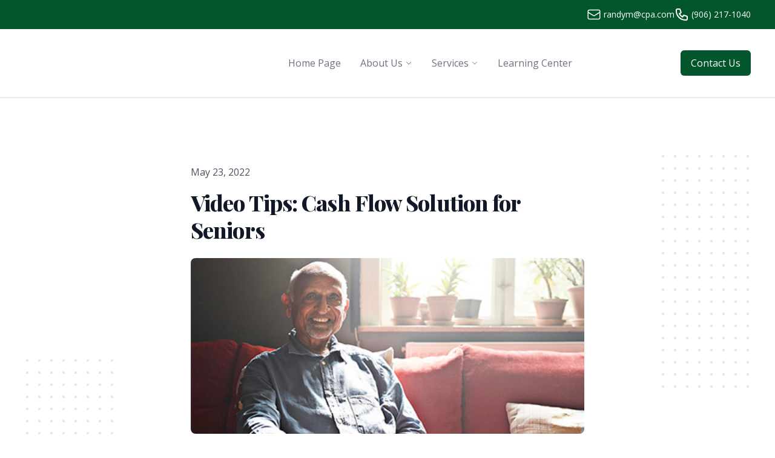

--- FILE ---
content_type: text/html; charset=UTF-8
request_url: https://player.vimeo.com/video/711867963
body_size: 6767
content:
<!DOCTYPE html>
<html lang="en">
<head>
  <meta charset="utf-8">
  <meta name="viewport" content="width=device-width,initial-scale=1,user-scalable=yes">
  
  <link rel="canonical" href="https://player.vimeo.com/video/711867963">
  <meta name="googlebot" content="noindex,indexifembedded">
  
  
  <title>Cash Flow Solution for Seniors on Vimeo</title>
  <style>
      body, html, .player, .fallback {
          overflow: hidden;
          width: 100%;
          height: 100%;
          margin: 0;
          padding: 0;
      }
      .fallback {
          
              background-color: transparent;
          
      }
      .player.loading { opacity: 0; }
      .fallback iframe {
          position: fixed;
          left: 0;
          top: 0;
          width: 100%;
          height: 100%;
      }
  </style>
  <link rel="modulepreload" href="https://f.vimeocdn.com/p/4.46.25/js/player.module.js" crossorigin="anonymous">
  <link rel="modulepreload" href="https://f.vimeocdn.com/p/4.46.25/js/vendor.module.js" crossorigin="anonymous">
  <link rel="preload" href="https://f.vimeocdn.com/p/4.46.25/css/player.css" as="style">
</head>

<body>


<div class="vp-placeholder">
    <style>
        .vp-placeholder,
        .vp-placeholder-thumb,
        .vp-placeholder-thumb::before,
        .vp-placeholder-thumb::after {
            position: absolute;
            top: 0;
            bottom: 0;
            left: 0;
            right: 0;
        }
        .vp-placeholder {
            visibility: hidden;
            width: 100%;
            max-height: 100%;
            height: calc(1080 / 1920 * 100vw);
            max-width: calc(1920 / 1080 * 100vh);
            margin: auto;
        }
        .vp-placeholder-carousel {
            display: none;
            background-color: #000;
            position: absolute;
            left: 0;
            right: 0;
            bottom: -60px;
            height: 60px;
        }
    </style>

    

    
        <style>
            .vp-placeholder-thumb {
                overflow: hidden;
                width: 100%;
                max-height: 100%;
                margin: auto;
            }
            .vp-placeholder-thumb::before,
            .vp-placeholder-thumb::after {
                content: "";
                display: block;
                filter: blur(7px);
                margin: 0;
                background: url(https://i.vimeocdn.com/video/1435329111-bc5ab0fc4d8249dbfe449beda23542336aa09e20d974c50d36e2270c920ed093-d?mw=80&q=85) 50% 50% / contain no-repeat;
            }
            .vp-placeholder-thumb::before {
                 
                margin: -30px;
            }
        </style>
    

    <div class="vp-placeholder-thumb"></div>
    <div class="vp-placeholder-carousel"></div>
    <script>function placeholderInit(t,h,d,s,n,o){var i=t.querySelector(".vp-placeholder"),v=t.querySelector(".vp-placeholder-thumb");if(h){var p=function(){try{return window.self!==window.top}catch(a){return!0}}(),w=200,y=415,r=60;if(!p&&window.innerWidth>=w&&window.innerWidth<y){i.style.bottom=r+"px",i.style.maxHeight="calc(100vh - "+r+"px)",i.style.maxWidth="calc("+n+" / "+o+" * (100vh - "+r+"px))";var f=t.querySelector(".vp-placeholder-carousel");f.style.display="block"}}if(d){var e=new Image;e.onload=function(){var a=n/o,c=e.width/e.height;if(c<=.95*a||c>=1.05*a){var l=i.getBoundingClientRect(),g=l.right-l.left,b=l.bottom-l.top,m=window.innerWidth/g*100,x=window.innerHeight/b*100;v.style.height="calc("+e.height+" / "+e.width+" * "+m+"vw)",v.style.maxWidth="calc("+e.width+" / "+e.height+" * "+x+"vh)"}i.style.visibility="visible"},e.src=s}else i.style.visibility="visible"}
</script>
    <script>placeholderInit(document,  false ,  true , "https://i.vimeocdn.com/video/1435329111-bc5ab0fc4d8249dbfe449beda23542336aa09e20d974c50d36e2270c920ed093-d?mw=80\u0026q=85",  1920 ,  1080 );</script>
</div>

<div id="player" class="player"></div>
<script>window.playerConfig = {"cdn_url":"https://f.vimeocdn.com","vimeo_api_url":"api.vimeo.com","request":{"files":{"dash":{"cdns":{"akfire_interconnect_quic":{"avc_url":"https://vod-adaptive-ak.vimeocdn.com/exp=1769290454~acl=%2F6aaf655e-54a7-4af1-8b24-617b5660645f%2Fpsid%3D3fa9b571f73aa905da1203d6b97ce4cdc6fdb1fb04b49d9cdfe5ccd4d0cc9d87%2F%2A~hmac=aba9520a5dd1451ac833b912ce2ed99f9fcfaab8d1029c11b260a887b70f7bdf/6aaf655e-54a7-4af1-8b24-617b5660645f/psid=3fa9b571f73aa905da1203d6b97ce4cdc6fdb1fb04b49d9cdfe5ccd4d0cc9d87/v2/playlist/av/primary/prot/cXNyPTE/playlist.json?omit=av1-hevc\u0026pathsig=8c953e4f~sXyiEUvHP0TXqcTp6SpsJcTHrtsHoOEf9x9MgFud8UI\u0026qsr=1\u0026r=dXM%3D\u0026rh=4tGoWg","origin":"gcs","url":"https://vod-adaptive-ak.vimeocdn.com/exp=1769290454~acl=%2F6aaf655e-54a7-4af1-8b24-617b5660645f%2Fpsid%3D3fa9b571f73aa905da1203d6b97ce4cdc6fdb1fb04b49d9cdfe5ccd4d0cc9d87%2F%2A~hmac=aba9520a5dd1451ac833b912ce2ed99f9fcfaab8d1029c11b260a887b70f7bdf/6aaf655e-54a7-4af1-8b24-617b5660645f/psid=3fa9b571f73aa905da1203d6b97ce4cdc6fdb1fb04b49d9cdfe5ccd4d0cc9d87/v2/playlist/av/primary/prot/cXNyPTE/playlist.json?pathsig=8c953e4f~sXyiEUvHP0TXqcTp6SpsJcTHrtsHoOEf9x9MgFud8UI\u0026qsr=1\u0026r=dXM%3D\u0026rh=4tGoWg"},"fastly_skyfire":{"avc_url":"https://skyfire.vimeocdn.com/1769290454-0x0416af68c25f9e199a69158166a8aa1d04cdb6bc/6aaf655e-54a7-4af1-8b24-617b5660645f/psid=3fa9b571f73aa905da1203d6b97ce4cdc6fdb1fb04b49d9cdfe5ccd4d0cc9d87/v2/playlist/av/primary/prot/cXNyPTE/playlist.json?omit=av1-hevc\u0026pathsig=8c953e4f~sXyiEUvHP0TXqcTp6SpsJcTHrtsHoOEf9x9MgFud8UI\u0026qsr=1\u0026r=dXM%3D\u0026rh=4tGoWg","origin":"gcs","url":"https://skyfire.vimeocdn.com/1769290454-0x0416af68c25f9e199a69158166a8aa1d04cdb6bc/6aaf655e-54a7-4af1-8b24-617b5660645f/psid=3fa9b571f73aa905da1203d6b97ce4cdc6fdb1fb04b49d9cdfe5ccd4d0cc9d87/v2/playlist/av/primary/prot/cXNyPTE/playlist.json?pathsig=8c953e4f~sXyiEUvHP0TXqcTp6SpsJcTHrtsHoOEf9x9MgFud8UI\u0026qsr=1\u0026r=dXM%3D\u0026rh=4tGoWg"}},"default_cdn":"akfire_interconnect_quic","separate_av":true,"streams":[{"profile":"174","id":"7e1044a4-d09c-483e-814f-ca9de676222f","fps":30,"quality":"720p"},{"profile":"d0b41bac-2bf2-4310-8113-df764d486192","id":"5acca7d7-5e7e-44d2-abe9-f74b78ad1617","fps":30,"quality":"240p"},{"profile":"164","id":"19ae588d-21eb-47ab-bf05-45000baae1d6","fps":30,"quality":"360p"},{"profile":"165","id":"02bd27b5-d72c-4deb-86a7-25a55bc4702a","fps":30,"quality":"540p"},{"profile":"5ff7441f-4973-4241-8c2e-976ef4a572b0","id":"65affe09-e87d-4689-b9b8-89752c52f830","fps":30,"quality":"1080p"}],"streams_avc":[{"profile":"d0b41bac-2bf2-4310-8113-df764d486192","id":"5acca7d7-5e7e-44d2-abe9-f74b78ad1617","fps":30,"quality":"240p"},{"profile":"164","id":"19ae588d-21eb-47ab-bf05-45000baae1d6","fps":30,"quality":"360p"},{"profile":"165","id":"02bd27b5-d72c-4deb-86a7-25a55bc4702a","fps":30,"quality":"540p"},{"profile":"5ff7441f-4973-4241-8c2e-976ef4a572b0","id":"65affe09-e87d-4689-b9b8-89752c52f830","fps":30,"quality":"1080p"},{"profile":"174","id":"7e1044a4-d09c-483e-814f-ca9de676222f","fps":30,"quality":"720p"}]},"hls":{"captions":"https://vod-adaptive-ak.vimeocdn.com/exp=1769290454~acl=%2F6aaf655e-54a7-4af1-8b24-617b5660645f%2Fpsid%3D3fa9b571f73aa905da1203d6b97ce4cdc6fdb1fb04b49d9cdfe5ccd4d0cc9d87%2F%2A~hmac=aba9520a5dd1451ac833b912ce2ed99f9fcfaab8d1029c11b260a887b70f7bdf/6aaf655e-54a7-4af1-8b24-617b5660645f/psid=3fa9b571f73aa905da1203d6b97ce4cdc6fdb1fb04b49d9cdfe5ccd4d0cc9d87/v2/playlist/av/primary/sub/19297627-c-en-x-autogen/prot/cXNyPTE/playlist.m3u8?ext-subs=1\u0026omit=opus\u0026pathsig=8c953e4f~yfM91WjoU2Zw1zUJoWb-rT2p5-9ALhwBqssNLQ-FAPY\u0026qsr=1\u0026r=dXM%3D\u0026rh=4tGoWg\u0026sf=fmp4","cdns":{"akfire_interconnect_quic":{"avc_url":"https://vod-adaptive-ak.vimeocdn.com/exp=1769290454~acl=%2F6aaf655e-54a7-4af1-8b24-617b5660645f%2Fpsid%3D3fa9b571f73aa905da1203d6b97ce4cdc6fdb1fb04b49d9cdfe5ccd4d0cc9d87%2F%2A~hmac=aba9520a5dd1451ac833b912ce2ed99f9fcfaab8d1029c11b260a887b70f7bdf/6aaf655e-54a7-4af1-8b24-617b5660645f/psid=3fa9b571f73aa905da1203d6b97ce4cdc6fdb1fb04b49d9cdfe5ccd4d0cc9d87/v2/playlist/av/primary/sub/19297627-c-en-x-autogen/prot/cXNyPTE/playlist.m3u8?ext-subs=1\u0026omit=av1-hevc-opus\u0026pathsig=8c953e4f~yfM91WjoU2Zw1zUJoWb-rT2p5-9ALhwBqssNLQ-FAPY\u0026qsr=1\u0026r=dXM%3D\u0026rh=4tGoWg\u0026sf=fmp4","captions":"https://vod-adaptive-ak.vimeocdn.com/exp=1769290454~acl=%2F6aaf655e-54a7-4af1-8b24-617b5660645f%2Fpsid%3D3fa9b571f73aa905da1203d6b97ce4cdc6fdb1fb04b49d9cdfe5ccd4d0cc9d87%2F%2A~hmac=aba9520a5dd1451ac833b912ce2ed99f9fcfaab8d1029c11b260a887b70f7bdf/6aaf655e-54a7-4af1-8b24-617b5660645f/psid=3fa9b571f73aa905da1203d6b97ce4cdc6fdb1fb04b49d9cdfe5ccd4d0cc9d87/v2/playlist/av/primary/sub/19297627-c-en-x-autogen/prot/cXNyPTE/playlist.m3u8?ext-subs=1\u0026omit=opus\u0026pathsig=8c953e4f~yfM91WjoU2Zw1zUJoWb-rT2p5-9ALhwBqssNLQ-FAPY\u0026qsr=1\u0026r=dXM%3D\u0026rh=4tGoWg\u0026sf=fmp4","origin":"gcs","url":"https://vod-adaptive-ak.vimeocdn.com/exp=1769290454~acl=%2F6aaf655e-54a7-4af1-8b24-617b5660645f%2Fpsid%3D3fa9b571f73aa905da1203d6b97ce4cdc6fdb1fb04b49d9cdfe5ccd4d0cc9d87%2F%2A~hmac=aba9520a5dd1451ac833b912ce2ed99f9fcfaab8d1029c11b260a887b70f7bdf/6aaf655e-54a7-4af1-8b24-617b5660645f/psid=3fa9b571f73aa905da1203d6b97ce4cdc6fdb1fb04b49d9cdfe5ccd4d0cc9d87/v2/playlist/av/primary/sub/19297627-c-en-x-autogen/prot/cXNyPTE/playlist.m3u8?ext-subs=1\u0026omit=opus\u0026pathsig=8c953e4f~yfM91WjoU2Zw1zUJoWb-rT2p5-9ALhwBqssNLQ-FAPY\u0026qsr=1\u0026r=dXM%3D\u0026rh=4tGoWg\u0026sf=fmp4"},"fastly_skyfire":{"avc_url":"https://skyfire.vimeocdn.com/1769290454-0x0416af68c25f9e199a69158166a8aa1d04cdb6bc/6aaf655e-54a7-4af1-8b24-617b5660645f/psid=3fa9b571f73aa905da1203d6b97ce4cdc6fdb1fb04b49d9cdfe5ccd4d0cc9d87/v2/playlist/av/primary/sub/19297627-c-en-x-autogen/prot/cXNyPTE/playlist.m3u8?ext-subs=1\u0026omit=av1-hevc-opus\u0026pathsig=8c953e4f~yfM91WjoU2Zw1zUJoWb-rT2p5-9ALhwBqssNLQ-FAPY\u0026qsr=1\u0026r=dXM%3D\u0026rh=4tGoWg\u0026sf=fmp4","captions":"https://skyfire.vimeocdn.com/1769290454-0x0416af68c25f9e199a69158166a8aa1d04cdb6bc/6aaf655e-54a7-4af1-8b24-617b5660645f/psid=3fa9b571f73aa905da1203d6b97ce4cdc6fdb1fb04b49d9cdfe5ccd4d0cc9d87/v2/playlist/av/primary/sub/19297627-c-en-x-autogen/prot/cXNyPTE/playlist.m3u8?ext-subs=1\u0026omit=opus\u0026pathsig=8c953e4f~yfM91WjoU2Zw1zUJoWb-rT2p5-9ALhwBqssNLQ-FAPY\u0026qsr=1\u0026r=dXM%3D\u0026rh=4tGoWg\u0026sf=fmp4","origin":"gcs","url":"https://skyfire.vimeocdn.com/1769290454-0x0416af68c25f9e199a69158166a8aa1d04cdb6bc/6aaf655e-54a7-4af1-8b24-617b5660645f/psid=3fa9b571f73aa905da1203d6b97ce4cdc6fdb1fb04b49d9cdfe5ccd4d0cc9d87/v2/playlist/av/primary/sub/19297627-c-en-x-autogen/prot/cXNyPTE/playlist.m3u8?ext-subs=1\u0026omit=opus\u0026pathsig=8c953e4f~yfM91WjoU2Zw1zUJoWb-rT2p5-9ALhwBqssNLQ-FAPY\u0026qsr=1\u0026r=dXM%3D\u0026rh=4tGoWg\u0026sf=fmp4"}},"default_cdn":"akfire_interconnect_quic","separate_av":true}},"file_codecs":{"av1":[],"avc":["5acca7d7-5e7e-44d2-abe9-f74b78ad1617","19ae588d-21eb-47ab-bf05-45000baae1d6","02bd27b5-d72c-4deb-86a7-25a55bc4702a","65affe09-e87d-4689-b9b8-89752c52f830","7e1044a4-d09c-483e-814f-ca9de676222f"],"hevc":{"dvh1":[],"hdr":[],"sdr":[]}},"lang":"en","referrer":"https://randymcpa.com/blog/video-tips-cash-flow-solution-for-seniors","cookie_domain":".vimeo.com","signature":"8193fc09d2afd11b98bfdde0c26f9983","timestamp":1769286854,"expires":3600,"text_tracks":[{"id":19297627,"lang":"en-x-autogen","url":"https://captions.vimeo.com/captions/19297627.vtt?expires=1769290454\u0026sig=1ce8071baa00a25cfec3a0eb47d770f93d5efcdb","kind":"captions","label":"English (auto-generated)","provenance":"ai_generated","default":true}],"thumb_preview":{"url":"https://videoapi-sprites.vimeocdn.com/video-sprites/image/0a4a72ca-cae3-4f99-bc88-baf54233c6a3.0.jpeg?ClientID=sulu\u0026Expires=1769290454\u0026Signature=7c31177127a20390b3dabc929b25a99008a0f5fe","height":2640,"width":4686,"frame_height":240,"frame_width":426,"columns":11,"frames":120},"currency":"USD","session":"5560b0017f32f2d9c34e08082193a7a2e945262b1769286854","cookie":{"volume":1,"quality":null,"hd":0,"captions":null,"transcript":null,"captions_styles":{"color":null,"fontSize":null,"fontFamily":null,"fontOpacity":null,"bgOpacity":null,"windowColor":null,"windowOpacity":null,"bgColor":null,"edgeStyle":null},"audio_language":null,"audio_kind":null,"qoe_survey_vote":0},"build":{"backend":"31e9776","js":"4.46.25"},"urls":{"js":"https://f.vimeocdn.com/p/4.46.25/js/player.js","js_base":"https://f.vimeocdn.com/p/4.46.25/js","js_module":"https://f.vimeocdn.com/p/4.46.25/js/player.module.js","js_vendor_module":"https://f.vimeocdn.com/p/4.46.25/js/vendor.module.js","locales_js":{"de-DE":"https://f.vimeocdn.com/p/4.46.25/js/player.de-DE.js","en":"https://f.vimeocdn.com/p/4.46.25/js/player.js","es":"https://f.vimeocdn.com/p/4.46.25/js/player.es.js","fr-FR":"https://f.vimeocdn.com/p/4.46.25/js/player.fr-FR.js","ja-JP":"https://f.vimeocdn.com/p/4.46.25/js/player.ja-JP.js","ko-KR":"https://f.vimeocdn.com/p/4.46.25/js/player.ko-KR.js","pt-BR":"https://f.vimeocdn.com/p/4.46.25/js/player.pt-BR.js","zh-CN":"https://f.vimeocdn.com/p/4.46.25/js/player.zh-CN.js"},"ambisonics_js":"https://f.vimeocdn.com/p/external/ambisonics.min.js","barebone_js":"https://f.vimeocdn.com/p/4.46.25/js/barebone.js","chromeless_js":"https://f.vimeocdn.com/p/4.46.25/js/chromeless.js","three_js":"https://f.vimeocdn.com/p/external/three.rvimeo.min.js","vuid_js":"https://f.vimeocdn.com/js_opt/modules/utils/vuid.min.js","hive_sdk":"https://f.vimeocdn.com/p/external/hive-sdk.js","hive_interceptor":"https://f.vimeocdn.com/p/external/hive-interceptor.js","proxy":"https://player.vimeo.com/static/proxy.html","css":"https://f.vimeocdn.com/p/4.46.25/css/player.css","chromeless_css":"https://f.vimeocdn.com/p/4.46.25/css/chromeless.css","fresnel":"https://arclight.vimeo.com/add/player-stats","player_telemetry_url":"https://arclight.vimeo.com/player-events","telemetry_base":"https://lensflare.vimeo.com"},"flags":{"plays":1,"dnt":0,"autohide_controls":0,"preload_video":"metadata_on_hover","qoe_survey_forced":0,"ai_widget":0,"ecdn_delta_updates":0,"disable_mms":0,"check_clip_skipping_forward":0},"country":"US","client":{"ip":"18.224.18.168"},"ab_tests":{"cross_origin_texttracks":{"group":"variant","track":false,"data":null},"restrict_max_quality_unless_visible":{"group":"variant","track":true,"data":null}},"atid":"40714533.1769286854","ai_widget_signature":"749e151545c951fc9e676e1f06f9f1bebc3fd8be3524357b596d3dbfd3a0c8b6_1769290454","config_refresh_url":"https://player.vimeo.com/video/711867963/config/request?atid=40714533.1769286854\u0026expires=3600\u0026referrer=https%3A%2F%2Frandymcpa.com%2Fblog%2Fvideo-tips-cash-flow-solution-for-seniors\u0026session=5560b0017f32f2d9c34e08082193a7a2e945262b1769286854\u0026signature=8193fc09d2afd11b98bfdde0c26f9983\u0026time=1769286854\u0026v=1"},"player_url":"player.vimeo.com","video":{"id":711867963,"title":"Cash Flow Solution for Seniors","width":1920,"height":1080,"duration":114,"url":"","share_url":"https://vimeo.com/711867963","embed_code":"\u003ciframe title=\"vimeo-player\" src=\"https://player.vimeo.com/video/711867963?h=87f7dea934\" width=\"640\" height=\"360\" frameborder=\"0\" referrerpolicy=\"strict-origin-when-cross-origin\" allow=\"autoplay; fullscreen; picture-in-picture; clipboard-write; encrypted-media; web-share\"   allowfullscreen\u003e\u003c/iframe\u003e","default_to_hd":0,"privacy":"disable","embed_permission":"public","thumbnail_url":"https://i.vimeocdn.com/video/1435329111-bc5ab0fc4d8249dbfe449beda23542336aa09e20d974c50d36e2270c920ed093-d","owner":{"id":5964486,"name":"Lee Reams","img":"https://i.vimeocdn.com/portrait/4176169_60x60?sig=3edc3079628e56d839eed6611a3b5967319ee93ddd2593aa17cf32c8dca58d35\u0026v=1\u0026region=us","img_2x":"https://i.vimeocdn.com/portrait/4176169_60x60?sig=3edc3079628e56d839eed6611a3b5967319ee93ddd2593aa17cf32c8dca58d35\u0026v=1\u0026region=us","url":"https://vimeo.com/clientwhys","account_type":"pro"},"spatial":0,"live_event":null,"version":{"current":null,"available":[{"id":418340628,"file_id":3301281448,"is_current":true},{"id":417923367,"file_id":3299719570,"is_current":false}]},"unlisted_hash":null,"rating":{"id":3},"fps":30,"bypass_token":"eyJ0eXAiOiJKV1QiLCJhbGciOiJIUzI1NiJ9.eyJjbGlwX2lkIjo3MTE4Njc5NjMsImV4cCI6MTc2OTI5MDUwMH0.J6QdPXS2hYtCbFN2SoOPTQnWDbnp6y3kDMrm_vql3kM","channel_layout":"stereo","ai":0,"locale":""},"user":{"id":0,"team_id":0,"team_origin_user_id":0,"account_type":"none","liked":0,"watch_later":0,"owner":0,"mod":0,"logged_in":0,"private_mode_enabled":0,"vimeo_api_client_token":"eyJhbGciOiJIUzI1NiIsInR5cCI6IkpXVCJ9.eyJzZXNzaW9uX2lkIjoiNTU2MGIwMDE3ZjMyZjJkOWMzNGUwODA4MjE5M2E3YTJlOTQ1MjYyYjE3NjkyODY4NTQiLCJleHAiOjE3NjkyOTA0NTQsImFwcF9pZCI6MTE4MzU5LCJzY29wZXMiOiJwdWJsaWMgc3RhdHMifQ.MVb7m_TJiU7nkse8SjJQM3R0awEOIwfob3vsJva_gAM"},"view":1,"vimeo_url":"vimeo.com","embed":{"audio_track":"","autoplay":0,"autopause":1,"dnt":0,"editor":0,"keyboard":1,"log_plays":1,"loop":0,"muted":0,"on_site":0,"texttrack":"","transparent":1,"outro":"beginning","playsinline":1,"quality":null,"player_id":"","api":null,"app_id":"","color":"","color_one":"000000","color_two":"00adef","color_three":"ffffff","color_four":"000000","context":"embed.main","settings":{"auto_pip":1,"badge":0,"byline":0,"collections":0,"color":0,"force_color_one":0,"force_color_two":0,"force_color_three":0,"force_color_four":0,"embed":0,"fullscreen":1,"like":0,"logo":0,"playbar":1,"portrait":0,"pip":1,"share":0,"spatial_compass":0,"spatial_label":0,"speed":1,"title":0,"volume":1,"watch_later":0,"watch_full_video":1,"controls":1,"airplay":1,"audio_tracks":1,"chapters":1,"chromecast":1,"cc":1,"transcript":1,"quality":1,"play_button_position":0,"ask_ai":0,"skipping_forward":1,"debug_payload_collection_policy":"default"},"create_interactive":{"has_create_interactive":false,"viddata_url":""},"min_quality":null,"max_quality":null,"initial_quality":null,"prefer_mms":1}}</script>
<script>const fullscreenSupported="exitFullscreen"in document||"webkitExitFullscreen"in document||"webkitCancelFullScreen"in document||"mozCancelFullScreen"in document||"msExitFullscreen"in document||"webkitEnterFullScreen"in document.createElement("video");var isIE=checkIE(window.navigator.userAgent),incompatibleBrowser=!fullscreenSupported||isIE;window.noModuleLoading=!1,window.dynamicImportSupported=!1,window.cssLayersSupported=typeof CSSLayerBlockRule<"u",window.isInIFrame=function(){try{return window.self!==window.top}catch(e){return!0}}(),!window.isInIFrame&&/twitter/i.test(navigator.userAgent)&&window.playerConfig.video.url&&(window.location=window.playerConfig.video.url),window.playerConfig.request.lang&&document.documentElement.setAttribute("lang",window.playerConfig.request.lang),window.loadScript=function(e){var n=document.getElementsByTagName("script")[0];n&&n.parentNode?n.parentNode.insertBefore(e,n):document.head.appendChild(e)},window.loadVUID=function(){if(!window.playerConfig.request.flags.dnt&&!window.playerConfig.embed.dnt){window._vuid=[["pid",window.playerConfig.request.session]];var e=document.createElement("script");e.async=!0,e.src=window.playerConfig.request.urls.vuid_js,window.loadScript(e)}},window.loadCSS=function(e,n){var i={cssDone:!1,startTime:new Date().getTime(),link:e.createElement("link")};return i.link.rel="stylesheet",i.link.href=n,e.getElementsByTagName("head")[0].appendChild(i.link),i.link.onload=function(){i.cssDone=!0},i},window.loadLegacyJS=function(e,n){if(incompatibleBrowser){var i=e.querySelector(".vp-placeholder");i&&i.parentNode&&i.parentNode.removeChild(i);let a=`/video/${window.playerConfig.video.id}/fallback`;window.playerConfig.request.referrer&&(a+=`?referrer=${window.playerConfig.request.referrer}`),n.innerHTML=`<div class="fallback"><iframe title="unsupported message" src="${a}" frameborder="0"></iframe></div>`}else{n.className="player loading";var t=window.loadCSS(e,window.playerConfig.request.urls.css),r=e.createElement("script"),o=!1;r.src=window.playerConfig.request.urls.js,window.loadScript(r),r["onreadystatechange"in r?"onreadystatechange":"onload"]=function(){!o&&(!this.readyState||this.readyState==="loaded"||this.readyState==="complete")&&(o=!0,playerObject=new VimeoPlayer(n,window.playerConfig,t.cssDone||{link:t.link,startTime:t.startTime}))},window.loadVUID()}};function checkIE(e){e=e&&e.toLowerCase?e.toLowerCase():"";function n(r){return r=r.toLowerCase(),new RegExp(r).test(e);return browserRegEx}var i=n("msie")?parseFloat(e.replace(/^.*msie (\d+).*$/,"$1")):!1,t=n("trident")?parseFloat(e.replace(/^.*trident\/(\d+)\.(\d+).*$/,"$1.$2"))+4:!1;return i||t}
</script>
<script nomodule>
  window.noModuleLoading = true;
  var playerEl = document.getElementById('player');
  window.loadLegacyJS(document, playerEl);
</script>
<script type="module">try{import("").catch(()=>{})}catch(t){}window.dynamicImportSupported=!0;
</script>
<script type="module">if(!window.dynamicImportSupported||!window.cssLayersSupported){if(!window.noModuleLoading){window.noModuleLoading=!0;var playerEl=document.getElementById("player");window.loadLegacyJS(document,playerEl)}var moduleScriptLoader=document.getElementById("js-module-block");moduleScriptLoader&&moduleScriptLoader.parentElement.removeChild(moduleScriptLoader)}
</script>
<script type="module" id="js-module-block">if(!window.noModuleLoading&&window.dynamicImportSupported&&window.cssLayersSupported){const n=document.getElementById("player"),e=window.loadCSS(document,window.playerConfig.request.urls.css);import(window.playerConfig.request.urls.js_module).then(function(o){new o.VimeoPlayer(n,window.playerConfig,e.cssDone||{link:e.link,startTime:e.startTime}),window.loadVUID()}).catch(function(o){throw/TypeError:[A-z ]+import[A-z ]+module/gi.test(o)&&window.loadLegacyJS(document,n),o})}
</script>

<script type="application/ld+json">{"embedUrl":"https://player.vimeo.com/video/711867963?h=87f7dea934","thumbnailUrl":"https://i.vimeocdn.com/video/1435329111-bc5ab0fc4d8249dbfe449beda23542336aa09e20d974c50d36e2270c920ed093-d?f=webp","name":"Cash Flow Solution for Seniors","description":"With the increasing inflation rate, senior retirees may have a hard time maintaining a positive cash flow for their living expenses. If you are in such a situation, a reverse mortgage may be a good solution for you. Watch this video to find out if you should consider a reverse mortgage.","duration":"PT114S","uploadDate":"2022-05-19T20:26:23-04:00","@context":"https://schema.org/","@type":"VideoObject"}</script>

</body>
</html>


--- FILE ---
content_type: text/vtt; charset=utf-8
request_url: https://captions.vimeo.com/captions/19297627.vtt?expires=1769290454&sig=1ce8071baa00a25cfec3a0eb47d770f93d5efcdb
body_size: 562
content:
WEBVTT

1
00:00:05.800 --> 00:00:08.100
here

2
00:00:39.100 --> 00:00:44.500
here

3
00:01:12.300 --> 00:01:16.000
here

4
00:01:48.200 --> 00:01:49.000
here
